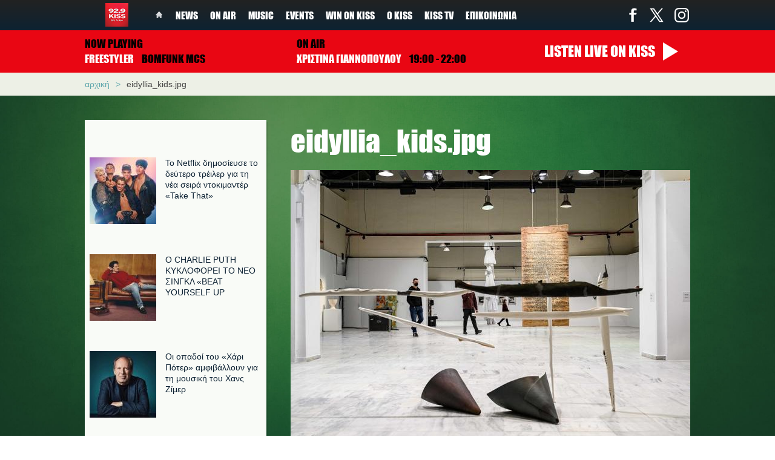

--- FILE ---
content_type: text/html; charset=utf-8
request_url: https://www.kiss929.gr/file/eidylliakidsjpg
body_size: 6899
content:
<!DOCTYPE html PUBLIC "-//W3C//DTD XHTML+RDFa 1.0//EN"
  "http://www.w3.org/MarkUp/DTD/xhtml-rdfa-1.dtd">
<html lang="el" xmlns="http://www.w3.org/1999/xhtml" xml:lang="el" version="XHTML+RDFa 1.0" dir="ltr"

  xmlns:content="http://purl.org/rss/1.0/modules/content/"
  xmlns:dc="http://purl.org/dc/terms/"
  xmlns:foaf="http://xmlns.com/foaf/0.1/"
  xmlns:og="http://ogp.me/ns#"
  xmlns:rdfs="http://www.w3.org/2000/01/rdf-schema#"
  xmlns:sioc="http://rdfs.org/sioc/ns#"
  xmlns:sioct="http://rdfs.org/sioc/types#"
  xmlns:skos="http://www.w3.org/2004/02/skos/core#"
  xmlns:xsd="http://www.w3.org/2001/XMLSchema#">

<head profile="http://www.w3.org/1999/xhtml/vocab">
	<meta http-equiv="Content-Type" content="text/html; charset=utf-8" />
<meta name="Generator" content="Drupal 7 (http://drupal.org)" />
<link rel="canonical" href="/file/eidylliakidsjpg" />
<link rel="shortlink" href="/file/12209" />
<link rel="shortcut icon" href="https://www.kiss929.gr/sites/default/files/kiss.ico" type="image/vnd.microsoft.icon" />
<meta property="og:url" content="https://www.kiss929.gr/file/eidylliakidsjpg" />
<meta property="og:type" content="article" />
<meta property="og:title" content="eidyllia_kids.jpg" />
<meta property="og:image" content="https://www.kiss929.gr/sites/all/themes/kiss/images/ogimage.png" />
	<title>eidyllia_kids.jpg | 92.9 Kiss 90&#039;s To Now</title>
	<link href='http://fonts.googleapis.com/css?family=Noto+Sans:400,700,400italic&subset=latin,greek' rel='stylesheet' type='text/css' />
	<link href='http://fonts.googleapis.com/css?family=Noto+Serif:400,700&subset=latin,greek' rel='stylesheet' type='text/css' />


	<style type="text/css" media="all">
@import url("https://www.kiss929.gr/modules/system/system.base.css?t6a9ay");
@import url("https://www.kiss929.gr/modules/system/system.menus.css?t6a9ay");
@import url("https://www.kiss929.gr/modules/system/system.messages.css?t6a9ay");
@import url("https://www.kiss929.gr/modules/system/system.theme.css?t6a9ay");
</style>
<style type="text/css" media="all">
@import url("https://www.kiss929.gr/sites/all/libraries/mediaelement/build/mediaelementplayer.min.css?t6a9ay");
</style>
<style type="text/css" media="all">
@import url("https://www.kiss929.gr/sites/all/modules/date/date_api/date.css?t6a9ay");
@import url("https://www.kiss929.gr/sites/all/modules/date/date_popup/themes/datepicker.1.7.css?t6a9ay");
@import url("https://www.kiss929.gr/modules/field/theme/field.css?t6a9ay");
@import url("https://www.kiss929.gr/modules/node/node.css?t6a9ay");
@import url("https://www.kiss929.gr/modules/search/search.css?t6a9ay");
@import url("https://www.kiss929.gr/modules/user/user.css?t6a9ay");
@import url("https://www.kiss929.gr/sites/all/modules/extlink/extlink.css?t6a9ay");
@import url("https://www.kiss929.gr/sites/all/modules/views/css/views.css?t6a9ay");
@import url("https://www.kiss929.gr/sites/all/modules/ckeditor/css/ckeditor.css?t6a9ay");
</style>
<style type="text/css" media="all">
@import url("https://www.kiss929.gr/sites/all/modules/colorbox/styles/plain/colorbox_style.css?t6a9ay");
@import url("https://www.kiss929.gr/sites/all/modules/ctools/css/ctools.css?t6a9ay");
</style>
<style type="text/css" media="all">
@import url("https://www.kiss929.gr/sites/all/themes/kiss/css/layout.css?t6a9ay");
</style>
	<script type="text/javascript" src="//ajax.googleapis.com/ajax/libs/jquery/1.10.2/jquery.min.js"></script>
<script type="text/javascript">
<!--//--><![CDATA[//><!--
window.jQuery || document.write("<script src='/sites/all/modules/jquery_update/replace/jquery/1.10/jquery.min.js'>\x3C/script>")
//--><!]]>
</script>
<script type="text/javascript" src="https://www.kiss929.gr/misc/jquery.once.js?v=1.2"></script>
<script type="text/javascript" src="https://www.kiss929.gr/misc/drupal.js?t6a9ay"></script>
<script type="text/javascript" src="https://www.kiss929.gr/sites/all/libraries/mediaelement/build/mediaelement-and-player.min.js?v=2.1.6"></script>
<script type="text/javascript" src="https://www.kiss929.gr/sites/all/modules/extlink/extlink.js?t6a9ay"></script>
<script type="text/javascript" src="https://www.kiss929.gr/sites/default/files/languages/el_mymrPyBnsTSJhVMY-zm25XutqHARPmq7q0NcUzVTKVg.js?t6a9ay"></script>
<script type="text/javascript" src="https://www.kiss929.gr/sites/all/libraries/colorbox/jquery.colorbox-min.js?t6a9ay"></script>
<script type="text/javascript" src="https://www.kiss929.gr/sites/all/modules/colorbox/js/colorbox.js?t6a9ay"></script>
<script type="text/javascript" src="https://www.kiss929.gr/sites/all/modules/colorbox/styles/plain/colorbox_style.js?t6a9ay"></script>
<script type="text/javascript" src="https://www.kiss929.gr/sites/all/modules/mediaelement/mediaelement.js?t6a9ay"></script>
<script type="text/javascript" src="https://www.kiss929.gr/sites/all/modules/google_analytics/googleanalytics.js?t6a9ay"></script>
<script type="text/javascript">
<!--//--><![CDATA[//><!--
(function(i,s,o,g,r,a,m){i["GoogleAnalyticsObject"]=r;i[r]=i[r]||function(){(i[r].q=i[r].q||[]).push(arguments)},i[r].l=1*new Date();a=s.createElement(o),m=s.getElementsByTagName(o)[0];a.async=1;a.src=g;m.parentNode.insertBefore(a,m)})(window,document,"script","//www.google-analytics.com/analytics.js","ga");ga("create", "UA-720559-9", {"cookieDomain":"auto"});ga("set", "anonymizeIp", true);ga("send", "pageview");
//--><!]]>
</script>
<script type="text/javascript" src="https://www.kiss929.gr/sites/all/themes/kiss/js/jquery.bxslider.min.js?t6a9ay"></script>
<script type="text/javascript" src="https://www.kiss929.gr/sites/all/themes/kiss/js/jquery.snow.js?t6a9ay"></script>
<script type="text/javascript" src="https://www.kiss929.gr/sites/all/themes/kiss/js/global.js?t6a9ay"></script>
<script type="text/javascript">
<!--//--><![CDATA[//><!--
jQuery.extend(Drupal.settings, {"basePath":"\/","pathPrefix":"","ajaxPageState":{"theme":"kiss","theme_token":"HXHZJPpzwNI-Q_AQUiNLsSvpSiIng2WDRRUYrZkDmJA","js":{"\/\/ajax.googleapis.com\/ajax\/libs\/jquery\/1.10.2\/jquery.min.js":1,"0":1,"misc\/jquery.once.js":1,"misc\/drupal.js":1,"sites\/all\/libraries\/mediaelement\/build\/mediaelement-and-player.min.js":1,"sites\/all\/modules\/extlink\/extlink.js":1,"public:\/\/languages\/el_mymrPyBnsTSJhVMY-zm25XutqHARPmq7q0NcUzVTKVg.js":1,"sites\/all\/libraries\/colorbox\/jquery.colorbox-min.js":1,"sites\/all\/modules\/colorbox\/js\/colorbox.js":1,"sites\/all\/modules\/colorbox\/styles\/plain\/colorbox_style.js":1,"sites\/all\/modules\/mediaelement\/mediaelement.js":1,"sites\/all\/modules\/google_analytics\/googleanalytics.js":1,"1":1,"sites\/all\/themes\/kiss\/js\/jquery.bxslider.min.js":1,"sites\/all\/themes\/kiss\/js\/jquery.snow.js":1,"sites\/all\/themes\/kiss\/js\/global.js":1},"css":{"modules\/system\/system.base.css":1,"modules\/system\/system.menus.css":1,"modules\/system\/system.messages.css":1,"modules\/system\/system.theme.css":1,"sites\/all\/libraries\/mediaelement\/build\/mediaelementplayer.min.css":1,"sites\/all\/modules\/date\/date_api\/date.css":1,"sites\/all\/modules\/date\/date_popup\/themes\/datepicker.1.7.css":1,"modules\/field\/theme\/field.css":1,"modules\/node\/node.css":1,"modules\/search\/search.css":1,"modules\/user\/user.css":1,"sites\/all\/modules\/extlink\/extlink.css":1,"sites\/all\/modules\/views\/css\/views.css":1,"sites\/all\/modules\/ckeditor\/css\/ckeditor.css":1,"sites\/all\/modules\/colorbox\/styles\/plain\/colorbox_style.css":1,"sites\/all\/modules\/ctools\/css\/ctools.css":1,"sites\/all\/themes\/kiss\/css\/layout.css":1}},"colorbox":{"transition":"elastic","speed":"350","opacity":"0.85","slideshow":false,"slideshowAuto":true,"slideshowSpeed":"2500","slideshowStart":"start slideshow","slideshowStop":"stop slideshow","current":"{current} of {total}","previous":"\u00ab Prev","next":"Next \u00bb","close":"Close","overlayClose":true,"maxWidth":"98%","maxHeight":"98%","initialWidth":"300","initialHeight":"250","fixed":true,"scrolling":true,"mobiledetect":true,"mobiledevicewidth":"480px"},"mediaelementAll":true,"extlink":{"extTarget":"_blank","extClass":0,"extLabel":"(link is external)","extImgClass":0,"extSubdomains":1,"extExclude":"","extInclude":"","extCssExclude":"","extCssExplicit":"","extAlert":0,"extAlertText":"This link will take you to an external web site.","mailtoClass":0,"mailtoLabel":"(link sends e-mail)"},"googleanalytics":{"trackOutbound":1,"trackMailto":1,"trackDownload":1,"trackDownloadExtensions":"7z|aac|arc|arj|asf|asx|avi|bin|csv|doc(x|m)?|dot(x|m)?|exe|flv|gif|gz|gzip|hqx|jar|jpe?g|js|mp(2|3|4|e?g)|mov(ie)?|msi|msp|pdf|phps|png|ppt(x|m)?|pot(x|m)?|pps(x|m)?|ppam|sld(x|m)?|thmx|qtm?|ra(m|r)?|sea|sit|tar|tgz|torrent|txt|wav|wma|wmv|wpd|xls(x|m|b)?|xlt(x|m)|xlam|xml|z|zip","trackColorbox":1}});
//--><!]]>
</script>

    
</head>

<body class="html not-front not-logged-in no-sidebars page-file page-file- page-file-12209" >
    
    <div id="page" class="page">

	<!-- ______________________ HEADER _______________________ -->
	
	<header>
		<div class="inner clearfix">
							<a href="/" title="Αρχική" rel="home" class="logo">
					<img src="https://www.kiss929.gr/sites/all/themes/kiss/images/logo_new_small.png" alt="Αρχική"/>
				</a>
						
			<ul class="main-menu clearfix"><li class="menu-218 first"><a href="/">Home</a></li>
<li class="menu-581"><a href="/news" title="">News</a></li>
<li class="menu-643"><a href="/on-air" title="">On Air</a></li>
<li class="menu-582"><a href="/music/kiss-new-music" title="">Music</a></li>
<li class="menu-638"><a href="/events" title="">Events</a></li>
<li class="menu-579"><a href="/win-on-kiss" title="">Win on kiss</a></li>
<li class="menu-644"><a href="/o-kiss" title="">Ο Kiss</a></li>
<li class="menu-1417"><a href="/kisstv">KISS TV</a></li>
<li class="menu-652 last"><a href="/contact">Επικοινωνία</a></li>
</ul>			
					
			<ul class="social clearfix"><li class="fb"><a href="https://www.facebook.com/kissfm929" title="Facebook">Facebook</a></li><li class="tw"><a href="https://x.com/KissFM929" title="Twitter">Twitter</a></li><li class="ig"><a href="https://www.instagram.com/kissfm929/" title="Instagram">Instagram</a></li></ul>		</div>
	</header> <!-- /header -->
	
	<div id="radio">
				<div class="inner clearfix">
			<div class="logo-big"><a href="/"><img src="/sites/all/themes/kiss/images/logo-kiss-2023.jpg" alt="kiss-logo"></a></div><div class="now-playing"><a href="/on-air/last-played" class="label">Now playing</a><span data-type="np-title" class="name">FREESTYLER</span> <span data-type="np-artist">BOMFUNK MCS</span></div><div class="mini-on-air"><span class="label">On air</span><span class="name">ΧΡΙΣΤΙΝΑ ΓΙΑΝΝΟΠΟΥΛΟΥ</span> <span >19:00 - 22:00</span> </div><a href="https://live24.gr/radio/kissfm.jsp" class="listen"><span class="smaller">Listen</span> <span class="bigger">live</span> <span class="kiss">on kiss</span></a>		</div>
	</div>
	
			<div id="content-header">
			<div class="inner">
				<div class="breadcrumb clearfix"><div class="item-list"><ul><li class="first"><a href="/">Αρχική</a></li>
<li class="last"><a href="/file/eidylliakidsjpg" class="active">eidyllia_kids.jpg</a></li>
</ul></div></div>				
					
									<div class="tabs"></div>
					
				        	</div>
		</div> <!-- /#content-header -->
		
	<!-- ______________________ MAIN _______________________ -->
	
	<div id="main">
		<div class="inner clearfix">
			 <!-- /top-full -->
			
							<div id="sidebar">
					  <div class="region region-sidebar">
    <div id="block-fwd_blocks-fwd_latest" class="block block-fwd-blocks block-odd clearfix">
  <div class="block-inner">

                		
		<div class="content" >
		  <div id="fb-root"></div>
		<script>(function(d, s, id) {
		var js, fjs = d.getElementsByTagName(s)[0];
		if (d.getElementById(id)) return;
		js = d.createElement(s); js.id = id;
		js.src = "//connect.facebook.net/en_US/sdk.js#xfbml=1&version=v2.3&appId=721275117961040";
		fjs.parentNode.insertBefore(js, fjs);
		}(document, 'script', 'facebook-jssdk'));</script><div class="view view-article-views view-id-article_views view-display-id-block_1 small-teaser view-dom-id-c4d26770067745ffb91c8b627d8a541a">
        
  
  
      <div class="view-content">
      	<div class="ad"><div id="block-block-1" class="block block-block block-odd clearfix">
  <div class="block-inner">

                		
		<div class="content" >
		  <!--<a href="https://www.medcollege.edu.gr//" target="_blank"><img src="/sites/default/files/corporate.gif" alt="" /></a>-->		</div>

  </div>
</div> <!-- /block-inner /block --></div>	<div class="views-row views-row-1 views-row-odd views-row-first">
		  
  <div class="views-field views-field-field-mult-media">        <div class="field-content"><img typeof="foaf:Image" src="https://www.kiss929.gr/sites/default/files/styles/square_small/public/take_that_3.jpg?itok=5ZzXDHM8" width="110" height="110" alt="To Netflix δημοσίευσε το δεύτερο τρέιλερ για τη νέα σειρά ντοκιμαντέρ «Take That»" /></div>  </div>  
  <div class="views-field views-field-title">        <span class="field-content"><a href="/article/news/11156/netflix-dimosieyse-deytero-treiler-gia-ti-nea-seira-ntokimanter-take">To Netflix δημοσίευσε το δεύτερο τρέιλερ για τη νέα σειρά ντοκιμαντέρ «Take That»</a></span>  </div>  
  <div class="views-field views-field-nothing">        <span class="field-content"><div class="fb-like" data-href="https://www.kiss929.gr/article/news/11156/netflix-dimosieyse-deytero-treiler-gia-ti-nea-seira-ntokimanter-take" data-layout="button_count" data-action="like" data-show-faces="false" data-share="false"></div></span>  </div>	</div>
			<div class="views-row views-row-2 views-row-even">
		  
  <div class="views-field views-field-field-mult-media">        <div class="field-content"><img typeof="foaf:Image" src="https://www.kiss929.gr/sites/default/files/styles/square_small/public/charlie_pooth.jpg?itok=JaYav-9x" width="110" height="110" alt="Ο CHARLIE PUTH ΚΥΚΛΟΦΟΡΕΙ ΤΟ ΝΕΟ ΣΙΝΓΚΛ «BEAT YOURSELF UP" /></div>  </div>  
  <div class="views-field views-field-title">        <span class="field-content"><a href="/article/news/11155/o-charlie-puth-kykloforei-neo-singkl-beat-yourself">Ο CHARLIE PUTH ΚΥΚΛΟΦΟΡΕΙ ΤΟ ΝΕΟ ΣΙΝΓΚΛ «BEAT YOURSELF UP</a></span>  </div>  
  <div class="views-field views-field-nothing">        <span class="field-content"><div class="fb-like" data-href="https://www.kiss929.gr/article/news/11155/o-charlie-puth-kykloforei-neo-singkl-beat-yourself" data-layout="button_count" data-action="like" data-show-faces="false" data-share="false"></div></span>  </div>	</div>
			<div class="views-row views-row-3 views-row-odd">
		  
  <div class="views-field views-field-field-mult-media">        <div class="field-content"><img typeof="foaf:Image" src="https://www.kiss929.gr/sites/default/files/styles/square_small/public/screenshot_2026-01-16_141331.jpg?itok=Rova5Ovs" width="110" height="110" alt="Οι οπαδοί του «Χάρι Πότερ» αμφιβάλλουν για τη μουσική του Χανς Ζίμερ" /></div>  </div>  
  <div class="views-field views-field-title">        <span class="field-content"><a href="/article/news/11153/oi-opadoi-toy-hari-poter-amfivalloyn-gia-ti-moysiki-toy-hans-zimer">Οι οπαδοί του «Χάρι Πότερ» αμφιβάλλουν για τη μουσική του Χανς Ζίμερ</a></span>  </div>  
  <div class="views-field views-field-nothing">        <span class="field-content"><div class="fb-like" data-href="https://www.kiss929.gr/article/news/11153/oi-opadoi-toy-hari-poter-amfivalloyn-gia-ti-moysiki-toy-hans-zimer" data-layout="button_count" data-action="like" data-show-faces="false" data-share="false"></div></span>  </div>	</div>
		<div class="ad"><div id="block-block-4" class="block block-block block-even clearfix">
  <div class="block-inner">

                		
		<div class="content" >
		  <!--
-->


		</div>

  </div>
</div> <!-- /block-inner /block --></div>	<div class="views-row views-row-4 views-row-even">
		  
  <div class="views-field views-field-field-mult-media">        <div class="field-content"><img typeof="foaf:Image" src="https://www.kiss929.gr/sites/default/files/styles/square_small/public/dolly_miley_0.jpg?itok=ZeAKPYPN" width="110" height="110" alt="Η Dolly Parton ηχογραφεί single με τη Miley Cyrus και την Queen Latifah για  φιλανθρωπικό σκοπό" /></div>  </div>  
  <div class="views-field views-field-title">        <span class="field-content"><a href="/article/news/11149/i-dolly-parton-ihografei-single-me-ti-miley-cyrus-kai-tin-queen-latifah-gia">Η Dolly Parton ηχογραφεί single με τη Miley Cyrus και την Queen Latifah για  φιλανθρωπικό σκοπό</a></span>  </div>  
  <div class="views-field views-field-nothing">        <span class="field-content"><div class="fb-like" data-href="https://www.kiss929.gr/article/news/11149/i-dolly-parton-ihografei-single-me-ti-miley-cyrus-kai-tin-queen-latifah-gia" data-layout="button_count" data-action="like" data-show-faces="false" data-share="false"></div></span>  </div>	</div>
			<div class="views-row views-row-5 views-row-odd">
		  
  <div class="views-field views-field-field-mult-media">        <div class="field-content"><img typeof="foaf:Image" src="https://www.kiss929.gr/sites/default/files/styles/square_small/public/screenshot_2026-01-14_110126.jpg?itok=aYAsSM0o" width="110" height="110" alt="H Bratz αναπαράγει το λουκ της Ariana Grande στα Golden Globes" /></div>  </div>  
  <div class="views-field views-field-title">        <span class="field-content"><a href="/article/news/11147/h-bratz-anaparagei-loyk-tis-ariana-grande-sta-golden-globes">H Bratz αναπαράγει το λουκ της Ariana Grande στα Golden Globes</a></span>  </div>  
  <div class="views-field views-field-nothing">        <span class="field-content"><div class="fb-like" data-href="https://www.kiss929.gr/article/news/11147/h-bratz-anaparagei-loyk-tis-ariana-grande-sta-golden-globes" data-layout="button_count" data-action="like" data-show-faces="false" data-share="false"></div></span>  </div>	</div>
			<div class="views-row views-row-6 views-row-even">
		  
  <div class="views-field views-field-field-mult-media">        <div class="field-content"><img typeof="foaf:Image" src="https://www.kiss929.gr/sites/default/files/styles/square_small/public/martyria_mias_klemmenhs_1.jpg?itok=mXSzkTh5" width="110" height="110" alt="&#039;&#039;Μαρτυρία μιας κλεμμένης εφηβείας&#039;&#039;" /></div>  </div>  
  <div class="views-field views-field-field-category">        <div class="field-content"><a href="/events/parastaseis" typeof="skos:Concept" property="rdfs:label skos:prefLabel" datatype="">Παραστάσεις</a></div>  </div>  
  <div class="views-field views-field-title">        <span class="field-content"><a href="/article/events-parastaseis/11145/martyria-mias-klemmenis-efiveias">&#039;&#039;Μαρτυρία μιας κλεμμένης εφηβείας&#039;&#039;</a></span>  </div>  
  <div class="views-field views-field-nothing">        <span class="field-content"><div class="fb-like" data-href="https://www.kiss929.gr/article/events-parastaseis/11145/martyria-mias-klemmenis-efiveias" data-layout="button_count" data-action="like" data-show-faces="false" data-share="false"></div></span>  </div>	</div>
		<div class="ad"><div id="block-block-6" class="block block-block block-odd clearfix">
  <div class="block-inner">

                		
		<div class="content" >
		  <!-- -->		</div>

  </div>
</div> <!-- /block-inner /block --></div>	<div class="views-row views-row-7 views-row-odd">
		  
  <div class="views-field views-field-field-mult-media">        <div class="field-content"><img typeof="foaf:Image" src="https://www.kiss929.gr/sites/default/files/styles/square_small/public/harry_5.jpg?itok=ifR7uMQR" width="110" height="110" alt="Ο HARRY STYLES ΕΠΙΣΤΡΕΨΕ ;" /></div>  </div>  
  <div class="views-field views-field-title">        <span class="field-content"><a href="/article/news/11144/o-harry-styles-epistrepse">Ο HARRY STYLES ΕΠΙΣΤΡΕΨΕ ;</a></span>  </div>  
  <div class="views-field views-field-nothing">        <span class="field-content"><div class="fb-like" data-href="https://www.kiss929.gr/article/news/11144/o-harry-styles-epistrepse" data-layout="button_count" data-action="like" data-show-faces="false" data-share="false"></div></span>  </div>	</div>
			<div class="views-row views-row-8 views-row-even views-row-last">
		  
  <div class="views-field views-field-field-mult-media">        <div class="field-content"><img typeof="foaf:Image" src="https://www.kiss929.gr/sites/default/files/styles/square_small/public/athens_half_marathon_2.jpg?itok=h9MiAHzL" width="110" height="110" alt="14ος Ημιμαραθώνιος Αθήνας" /></div>  </div>  
  <div class="views-field views-field-field-category">        <div class="field-content"><a href="/events/politistika" typeof="skos:Concept" property="rdfs:label skos:prefLabel" datatype="">Πολιτιστικά</a></div>  </div>  
  <div class="views-field views-field-title">        <span class="field-content"><a href="/article/events-politistika/11142/14os-imimarathonios-athinas">14ος Ημιμαραθώνιος Αθήνας</a></span>  </div>  
  <div class="views-field views-field-nothing">        <span class="field-content"><div class="fb-like" data-href="https://www.kiss929.gr/article/events-politistika/11142/14os-imimarathonios-athinas" data-layout="button_count" data-action="like" data-show-faces="false" data-share="false"></div></span>  </div>	</div>
	    </div>
  
  
  
  
  
  
</div>		</div>

  </div>
</div> <!-- /block-inner /block -->  </div>
				</div>
			 <!-- /sidebar -->
			
			<div id="content-area">
									<h1 class="title">eidyllia_kids.jpg</h1>
												
				  <div class="region region-content">
    <div id="block-system-main" class="block block-system block-odd clearfix">
  <div class="block-inner">

                		
		<div class="content" >
		  <div id="file-12209" class="file file-image file-image-jpeg">

      
  
  <div class="content">
    <img typeof="foaf:Image" src="https://www.kiss929.gr/sites/default/files/styles/article_main/public/eidyllia_kids.jpg?itok=FpWmLF0y" width="660" height="440" alt="" />  </div>

  
</div>
		</div>

  </div>
</div> <!-- /block-inner /block -->  </div>
			</div> <!-- /content-area -->
		</div>
	</div>
	
	<div id="contact">
		<div class="inner clearfix">
			<span class="scroll-top">PAGE TOP</span>
			<h3>Get in touch with us</h3><div class="split"><h4 class="contact"><a href="/contact">Επικοινωνια</a></h4><div class="social-footer"><h4>Follow us</h4><ul><li class="fb"><a href="https://www.facebook.com/kissfm929">Facebook</a></li><li class="tw"><a href="https://x.com/KissFM929">Twitter</a></li><li class="ig"><a href="https://www.instagram.com/kissfm929/">Instagram</a></li></ul></div></div>		</div>
	</div>
	
	<div id="footer">
		<div class="inner clearfix">
			<ul class="menu"><li class="first leaf"><a href="/news" title="">NEWS</a></li>
<li class="expanded"><a href="/on-air" title="">ON AIR</a></li>
<li class="leaf"><a href="/music" title="">MUSIC</a></li>
<li class="leaf"><a href="/o-kiss" title="">Ο  KISS</a></li>
<li class="last leaf"><a href="/win-on-kiss" title="">WIN ON KISS</a></li>
</ul>		</div>
	</div>
	
	<div id="footer-info">
		<div class="inner">
							<a href="/" title="Αρχική" rel="home" class="footer-logo">
					<img src="https://www.kiss929.gr/sites/all/themes/kiss/images/logo_new_small.png" alt="Αρχική"/>
				</a>
						
			<div class="contact-info">KISS ΑΝΩΝΥΜΗ ΕΤΑΙΡΕΙΑ ΜΕΣΩΝ ΜΑΖΙΚΗΣ ΕΝΗΜΕΡΩΣΗΣ<br>
ΒΑΣΙΛΙΣΣΗΣ ΣΟΦΙΑΣ 85, ΜΑΡΟΥΣΙ, 15124<br>
ΑΦΜ: 095555513<br>
ΔΟΥ: ΚΕΦΟΔΕ ΑΤΤΙΚΗΣ<br>
Αριθμός Γ.Ε.ΜΗ: 005146901000<br>
Τηλέφωνο: 2108050000<br>
Email: <a href="mailto:info@kissfm.gr">info@kissfm.gr</a></div></div>			
			<div class="more-info">
	
				<span class="copy">&copy; 2026 Kiss929 All Rights Reserved</span>
				<ul class="useful-links clearfix"><li class="menu-938 first"><a href="/sitemap.xml" title="">Sitemap</a></li>
<li class="menu-939 last"><a href="/oroi-xrisis" title="">Οροι χρησης</a></li>
</ul>			</div>
		</div>
	</div>

  


	<div class="powered">
		<div class="inner">
			Designed, Developed & Hosted by GLOMAN - Powered by Drupal - <a href="http://www.achecker.ca/checker/index.php?uri=referer&gid=WCAG2-AA">achecker</a>
		</div>
	</div>
</div> <!-- /page -->
  </body>
</html>
